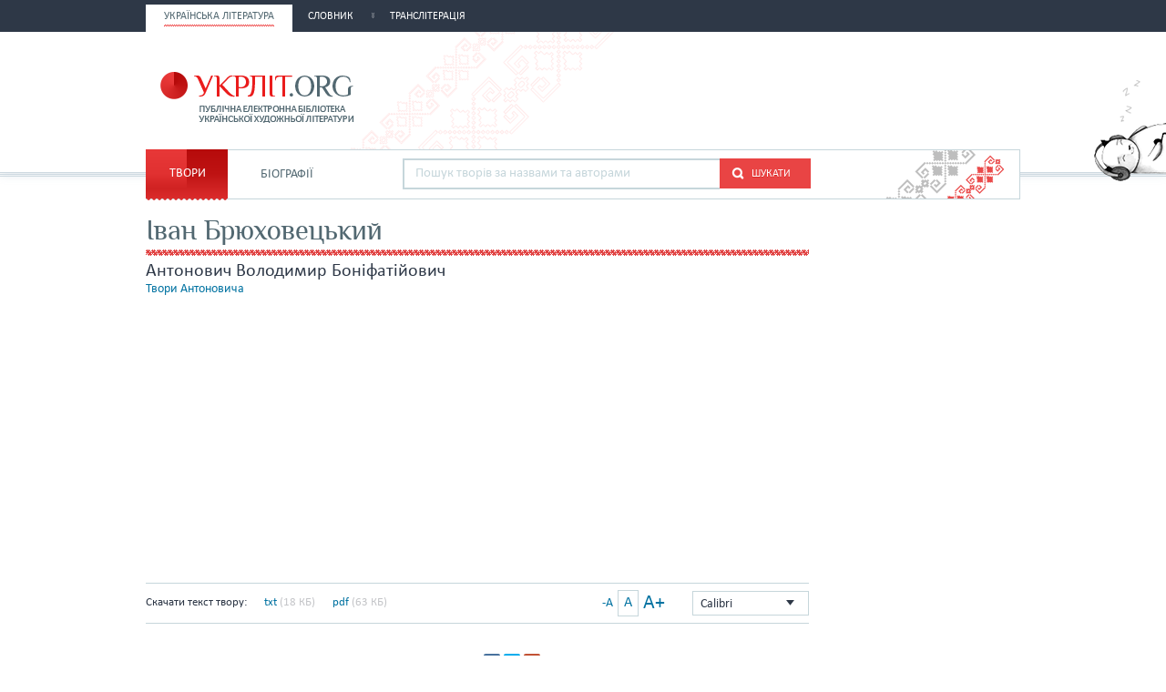

--- FILE ---
content_type: text/html; charset=utf-8
request_url: http://ukrlit.org/antonovych_volodymyr_bonifatiiovych/ivan_briukhovetskyi
body_size: 10290
content:
<!DOCTYPE html><html itemscope itemtype="http://schema.org/WebPage">

<!--[if IE 8]>
<html lang="uk" class="ie8"><![endif]-->
<!--[if gt IE 8]>
<html lang="uk" itemscope itemtype="http://schema.org/WebPage"><![endif]-->

<head>
    <meta charset="utf-8">
    <meta http-equiv="X-UA-Compatible" content="IE=edge" />
    <!-- Twitter Card data -->
<meta name="twitter:card" content="summary">
<meta name="twitter:site" content="УКРЛІТ.ORG">
<meta name="twitter:title" content="Антонович. Іван Брюховецький">
<meta name="twitter:description" content="Антонович. Іван Брюховецький">
<meta name="twitter:creator" content="@author_handle">
<meta name="twitter:image" content="/img/logo-main.png">

<!-- Open Graph data -->
<meta property="og:title" content="Антонович. Іван Брюховецький"/>
<meta property="og:type" content="article"/>
<meta property="og:image" content="/img/logo-main.png"/>
<meta property="og:description" content="Антонович. Іван Брюховецький"/>
<meta property="og:site_name" content="УКРЛІТ.ORG"/>
<meta property="fb:admins" content="100000368234427, 100002068492526"/>

<!-- Schema.org markup for Google+ -->
<meta itemprop="name" content="Антонович. Іван Брюховецький">
<meta itemprop="description" content="Антонович. Іван Брюховецький">
<meta itemprop="image" content="/img/logo-main.png">
<meta name="description" content="Вперше ім’я Івана Брюховецького згадано в «Реєстрі Війська Запорозького» 1649 року серед козаків гетьманської Чигиринської сотні під іменем «Іванець Хмельницького». За твердженням літописця Самійла Величка, старший служник Брюховецький виконував гетьманські доручення. Після смерті Богдана він супроводжував гетьманового сина Юрка до Києва для навчання в колегію"><title>Антонович. Іван Брюховецький</title><link href="/min?g=css" media="screen" rel="stylesheet" type="text/css">
<link href="/favicon.ico" rel="shortcut icon"></head>
<body>
<script>
    (function(i,s,o,g,r,a,m){i['GoogleAnalyticsObject']=r;i[r]=i[r]||function(){
        (i[r].q=i[r].q||[]).push(arguments)},i[r].l=1*new Date();a=s.createElement(o),
        m=s.getElementsByTagName(o)[0];a.async=1;a.src=g;m.parentNode.insertBefore(a,m)
    })(window,document,'script','//www.google-analytics.com/analytics.js','ga');

    ga('create', 'UA-2895095-1', 'auto');
    ga('send', 'pageview');
</script>
<!-- BEGIN .wrap -->
<section class="page">
    <header class="header">
    <div class="header__topper">
        <div class="header__inner">
            <nav class="nav">
                <ul><li class="nav__item is-active"><h2><a href="&#x2F;"><span>Українська література</span></a></h2></li><li class="nav__item"><h2><a href="&#x2F;slovnyk"><span>Словник</span></a></h2></li><li class="nav__item"><h2><a href="&#x2F;transliteratsiia"><span>Транслітерація</span></a></h2></li></ul>            </nav>
        </div>
    </div>

    <div class="header__content">
        <div class="header__inner">
            <div class="cat">
                <a title="Про УКРЛІТ.ORG" href="/pro_nas"><img src="/img/cat.png"
                                                                                        alt="Про УКРЛІТ.ORG" width="165"
                                                                                        height="112"></a>
            </div>

            <div class="logo"><a href="/"></a></div>

            <div class="header__banner">
    <ins class="adsbygoogle"
         style="display:inline-block;width:468px;height:60px"
         data-ad-client="ca-pub-0445727382672293"
         data-ad-slot="6587698710"></ins>
    <script>
        (adsbygoogle = window.adsbygoogle || []).push({});
    </script>
</div>

            <nav class="sub-nav sub-nav_main">
                <ul><li class="sub-nav__item sub-nav__tvir is-active"><a href="&#x2F;">Твори</a><div class="fon1"></div><div class="fon2"></div></li><li class="sub-nav__item sub-nav__biography"><a href="&#x2F;biohrafii">Біографії</a><div class="fon1"></div><div class="fon2"></div></li></ul>                <div class="l-main-search">
                    <div class="main-search">
                        <div class="auto-fit">
                            <input id="main-search" type="text" placeholder="Пошук творів за назвами та авторами">
                            <ul id="main-search-list" class="auto-fit__dropdown" style="display: none;"></ul>
                        </div>
                        <button id="main-search-submit" type="submit" class="btn-search"><i class="ico-search"></i><span
                                class="uppercase">Шукати</span>
                        </button>
                    </div>
                </div>
            </nav>
        </div>
    </div>
</header>
    <div class="container">
        <div class="main work">
    <div class="work">
        <div class="work__topper work__topper_pad">
            <h2 class="h2">Іван Брюховецький</h2>

            
                    </div>

        <div class="work-item">
            <div class="work-item__title">
                                    <h3 class="h4">Антонович Володимир Боніфатійович</h3>
                
                <a href="/antonovych_volodymyr_bonifatiiovych/tvory"
                   class="work-item__link">Твори Антоновича                </a>
            </div>
            <div class="text-ad">
    <ins class="adsbygoogle"
         style="display:block"
         data-ad-client="ca-pub-0445727382672293"
         data-ad-slot="9368246310"
         data-ad-format="auto"></ins>
    <script>
        (adsbygoogle = window.adsbygoogle || []).push({});
    </script>
</div>            <div class="work-filters">
                                    <div class="download">
                        <span class="download__title">Скачати текст твору:</span>
                        <span></span>
                        <a href="/faily/avtor/antonovych_volodymyr_bonifatiiovych/antonovych-ivan_briukhovetskyi.txt" class="download__link">txt</a> <span class="weight">(18 КБ)</span>
                        <a href="/faily/avtor/antonovych_volodymyr_bonifatiiovych/antonovych-ivan_briukhovetskyi.pdf" class="download__link">pdf</a> <span class="weight">(63 КБ)</span>                    </div>
                
                <div class="select-wrap">
    <div class="select">
        <input type="hidden">

        <p class="select__value">Calibri</p>
    </div>
    <ul class="select__dropdown" style="display: none">
        <li data-attr="1" class="tnr">Times New Roman</li>
        <li data-attr="2" class="arial">Arial</li>
        <li data-attr="3" class="calibri">Calibri</li>
    </ul>
</div>
<div class="font-size">
    <a href="#" class="font-size__small">-A</a>
    <a href="#" class="font-size__normal is-active">A</a>
    <a href="#" class="font-size__big">A+</a>
</div>            </div>

            <div class="work__text">
                <div class="social-share">
    <span>Поділитись:</span>

    <div class="yashare-auto-init" data-yashareL10n="uk" data-yashareType="small"
         data-yashareQuickServices="vkontakte,facebook,twitter,gplus" data-yashareTheme="counter"></div>
</div>                <article class="tvir" data-font="14">
                    <p>Вперше ім’я Івана Брюховецького згадано в «Реєстрі Війська Запорозького» 1649 року серед козаків гетьманської Чигиринської сотні під іменем «Іванець Хмельницького». За твердженням літописця Самійла Величка, старший служник Брюховецький виконував гетьманські доручення. Після смерті Богдана він супроводжував гетьманового сина Юрка до Києва для навчання в колегію.</p><p>1659 року Юрко Хмельницький, скориставшись невдоволенням козаків політикою Івана Виговського, задумав заволодіти булавою. Тому він відправив Брюховецького на Січ шукати підтримки у запорожців. І незабаром Юрко став гетьманом, але Брюховецький покинув його. Він розумів, що молодий і бездарний новий гетьман не допоможе йому досягти високого чину. Цьому заважали розбурхане, хитке становище України, неусталені політичні ідеали козацьких верхів, які створили широке поле для діяльності безпринципних людей, різних інтриганів, владолюбців, що задля своєї кар’єри, спекулювали настроєм народу, його мріями, зневажали мораль, честь і традиції. Яскравим представником такого типу козацької старшини був Іван Брюховецький. Єдиною авторитетною, безкорисливою, щиро відданою тоді Україні суспільно-політичною силою лишалося Запорожжя. Тут не було інтриг, віянь нових політичних ідей, чітких свідомих орієнтацій на нові зовнішні сили й держави. На Запорожжі далі панувало усвідомлене всім українським народом бажаня стояти за правду, волю, державну самостійність. Запорожці вороже зустрічали спроби поширення польсько-шляхетських порядків, пропольських прагнень козацької старшини, привілеїв. Всілякі спроби порушити ці народні погляди завжди мали рішучу відсіч на Запорожжі. Тому кожному владолюбцю й шанолюбцю було зрозуміло, що здобути вищий державний чин, кар’єру, захопити владу зможе лише той, хто схилить на свій бік запорожців, матиме їхню підтримку. Це добре розумів і Брюховецький Після обрання гетьманом Юрка він три роки (з 1659 по 1662) лишився жити на Січі. Брюховецький вдавав із себе щирого прихильника черні.</p><p>Тим часом Юрій Хмельниченко виявився недбалим гетьманом. У складних обставинах він розгубився, не дотримав присяги цареві, відновив Гадяцьку угоду 1659 року, за якою Україна шукала захисту Польщі. Цей учинок викликав невдоволення лівобережних полків, і вони відмовилися слухати Юрія, заявивши, що хочуть мати нового гетьмана, вірного цареві. Очолювали невдоволених ніжинський полковник Василь Золотаренко та полтавський полковник Яким Сомко. Кожний із них обливав брудом один одного перед Москвою та своїми. Таким чином обидва вони знеславили себе на Україні, втратили можливість мати булаву. Цим і скористався Брюховецький. Влітку 1662 року він разом із загалом запорожців прибув із Січі до табору російського князя Григорія Ромодановського. Брюховецький заявив, що не визнає ні Сомка, ні Золотаренка й запропонував Ромодановському виступити спільно проти військ Юрія Хмельницького. Перебуваючи кілька тижнів у таборі разом із Ромодановським, Брюховецький здобув у нього довір’я і таким чином викликав підозру до обох полковників-претендентів на гетьманство. Тим часом запорожці висунули Брюховецького єдиним претендентом від народу, вірного цареві. Вони ганьбили Сомка й Золотаренка, звинувачуючи їх, що вони здатні перейти на бік Польщі. Завдяки Ромодановському, цар вважав Брюховецького за найдостойнішого для Москви претендента на булаву.</p><div class="text-ad">
    <ins class="adsbygoogle"
         style="display:block"
         data-ad-client="ca-pub-0445727382672293"
         data-ad-slot="9368246310"
         data-ad-format="auto"></ins>
    <script>
        (adsbygoogle = window.adsbygoogle || []).push({});
    </script>
</div><p>1663 року цар видав указ про вибори нового гетьмана. Керувати виборами прибув до Ніжина на Україну князь Великогагін. За наполяганням Брюховецького й запорожців зібралася не козацька рада, а так звана Чорна рада, участь у якій мали взяти не тільки козаки, але й усі інші стани України. Вибори гетьмана проходили у великій метушні, серед суперечок і кривавих сутичок. Натовп запорожців і селян, розігнавши силою своїх супротивників, виніс на руках Брюховецького, якому вручили гетьманські відзнаки й проголосили його гетьманом. Потім натовп кинувся грабувати майно Сомка і Золотаренка та їхніх прибічників. Наступного дня Великогагін затвердив раду й наказав ув’язнити значних козацьких старшин і разом із претендентами віддати їх до рук Брюховецького. Через кілька місяців за наказом гетьмана в Борзні були страчені на горло Сомко, Золотаренко, Йоанникій Силич. Багатьох їхніх прибічників відправили до Сибіру.</p><p>Перші три роки гетьманування Брюховецького проходило в безперервних війнах із правобічним гетьманом Павлом Тетерею та поляками. В 1663—1664 роках козаки відбили останню спробу поляків захопити Лівобережжя. Король Ян Казимир із великими силами оточив Глухів, але зазнав поразки від козаків і російських військ. Спроби Брюховецького скорити собі Правобережжя зазнали невдачі, хоча він на якийсь час захопив Канів, Черкаси й Білу Церкву. Брюховецький спустошував й інші міста, але взяти Чигирин йому не вдалося, і під натиском козаків Тетері та поляків він відступив за Дніпро.</p><p>Тим часом Брюховецький не виправдав сподівань українського народу в проведенні внутрішньої політики, розв’язанні соціальних питань. На місце страченої й висланої до Сибіру старшини він тут же поставив своїх прибічників, зміцнивши їхню владу. Кожного із них охороняла сторожа із запорожців, яких мусили утримувати навколишні мешканці. Нова старшина в жадобі збагачення й утисках народу перевершувала своїх попередників. Отже, у боротьбі за булаву Брюховецький тільки прикривався народними інтересами й прагненнями. Ставши гетьманом, він одразу ж забув про все. Тепер свою булаву він намагався тримати за допомогою страху та жорстокостей. Найменший протест закінчувався конфіскаціями, ув’язненнями, стратами. Він жорстоко покарав і ті міста, що мусили здатися королеві Яну Казимиру. В зв’язку з цим популярність гетьмана швидко падала й він бачив свій кінець з боку собі подібної старшини. Щоб захиститись од народного гніву, Брюховецький задумав зміцнити свою владу за допомогою царя. 1665 року разом із багатьма іншими полковниками він прибув до Москви, де їх шанобливо зустріли. Гетьман одружився з дочкою московського боярина, сам одержав боярське звання, як і полковники, що його супроводжували. Тепер він підписувався так: «Вашего царского пресвитлого величества благодетеля мого милостивого боярин й гетман верного войска вашего царского вирньїй холоп й найнижший подножок пресвитлого престола, пресвитлого величества запорозкого Ивашка Брюховецкий». Оцих гетьманів, холопів і подніжків картав Тарас Шевченко у своїх творах. Одначе все це не допомогло. Івашко пішов ще далі, усвідомлюючи, що тільки суттєвими поступками російському централізму він досягне становища людини, яка потрібна московському урядові. Такими діями була і його відмова від тих статей Переяславської угоди, які забезпечували адміністративне й фінансове самоуправління Україною. Тому він віддав російським воєводам державні функції, які підпорядкували собі українські міста й оселилися в них разом із загонами війська. 1666 року гетьман передав воєводам всі полкові міста й право збирати податки з населення. Воєводи почали переписувати людей, оподатковувати їх подушним та всілякими іншими поборами від промислів, торгівлі тощо. Народ скрізь став нарікати, й почалися спалахи невдоволення проти гетьмана, полковників, воєвод, прикажчиків, збирачів податків.</p><p>Становище Івашка та його прибічників ставало небезпечним. Один із них — полтавський полковник Децик загинув від гніву своїх козаків. Старшина розуміла, що хвиля народного гніву скине їх хутчій, аніж цар прийде їм на допомогу. Тому вона зважилася ВКРИТИ із тяжкого стану шляхом нових зрад, смут, як це робили їхні попередники. 1668 року у Гадяч до Брюховецького з’їхалися всі полковники на таємну раду, де вчинено спробу очолити народний рух, почати першими виганяти російських воєвод, щоб відновити свою популярність. Повернувшись додому, вони виступали проти воєвод, бо спалахнуло народне повстання, під час якого частину воєвод повбивано, а інші втекли. Цар мав підстави покарати «вірного» гетьмана за його зраду. Російські війська під командуванням Григорія Ромодановського ступили на Україну й оточили Котельву та Опішню. Брюховецький розгубився. Його запізнілий протест проти воєвод не відновив до нього народного довір’я. Івашко Брюховецький навіть вдався за допомогою до татар. З невеликим загоном найманої охорони він виїхав з Гадячого й почав, не кваплячись, рухатися назустріч начебно російським військам. На шляху зупинився біля села Диканьки в урочищі «Сербине поле». Не маючи допомоги, не знав, що чинити. Мабуть, здався б князеві Ромодановському, але тут доля завершила його кар’єру. Ще до вигнання воєвод багато лівобережних полків звернулися ’до гетьмана Правобережжя Петра Дорошенка взяти їх під свою опіку. Тепер, коли з появою російських військ небезпека збільшилась, Дорошенко, використавши запрошення, пішов допомагати Лівобережній Україні. З великим козацьким військом і загонами татар, Дорошенко переправився через Дніпро й попрямував до Опішні. На шляху він натрапив на табір Брюховецького й зупинився. Дорошенко запросив до себе лівобережного гетьмана. Хоча запорожці, що супроводжували Брюховецького, були проти цього побачення, але городові козаки й старшина змусили безсилого й безпорадного гетьмана Івашка поїхати до супротивника й майже силою потягли його туди. Тільки-но Брюховецький наблизився до могили, де, сидячи верхи на коні, чекав його Дорошенко, як із натовпу підлеглих супровідників посипалися нарікання, докори. Звинувачення посилювалося, незважаючи на прохання й умовляння Дорошенка. Натовп кинувся на Брюховецького і розшматував його тіло. Дорошенко тимчасово був проголошений гетьманом обох берегів Дніпра, всієї України. Князь Ромодановський, довідавшись про долю Брюховецького, зняв облогу й одступив за межі України.</p><p>Так закінчилося життя, яке було сповнене владності, інтриг, шанолюбства, колишнього служника Хмельницького — Івашка, який зневажав усі інтереси народу, України для власної вигоди. Зрадою та вбивствами супротивників він домагався гетьманської булави й боярського звання.</p>                </article>

                <div class="social-share">
    <span>Поділитись:</span>

    <div class="yashare-auto-init" data-yashareL10n="uk" data-yashareType="small"
         data-yashareQuickServices="vkontakte,facebook,twitter,gplus" data-yashareTheme="counter"></div>
</div>            </div>
        </div>
    </div>
</div>        <div class="sidebar-right sidebar-right_main">
    <div class="banner-200" style="margin-top: 0;">
    <ins class="adsbygoogle"
         style="display:inline-block;width:200px;height:200px"
         data-ad-client="ca-pub-0445727382672293"
         data-ad-slot="2416460315"></ins>
    <script>
        (adsbygoogle = window.adsbygoogle || []).push({});
    </script>
</div>
<div class="banner-200" style="margin-top: 0;">
    <ins class="adsbygoogle"
         style="display:inline-block;width:200px;height:200px"
         data-ad-client="ca-pub-0445727382672293"
         data-ad-slot="2416460315"></ins>
    <script>
        (adsbygoogle = window.adsbygoogle || []).push({});
    </script>
</div>
</div>
        <div class="scroll-top js-scroll-top">
    <div class="scroll-top__inner">
        <div class="scroll-top__bg">
            <span class="arrow"></span>
            <span>вгору</span>
        </div>
    </div>
</div>
    </div>
    <div class="push"></div>
</section>
<!-- END .wrap -->
<!-- BEGIN .footer -->
<div class="footer">
    <div class="footer__inner">
        <div class="footer__content">
            <div class="logo logo_footer">
                <a href="/"></a>
            </div>

            <div class="footer__right">
                <div class="footer-nav">
                    <ul class="navigation">
    <li>
        <a href="&#x2F;kontakty">Контакти</a>
    </li>
    <li>
        <a href="&#x2F;pravyla">Правила</a>
    </li>
    <li>
        <a href="&#x2F;avtorski_prava">Авторські права</a>
    </li>
    <li>
        <a href="&#x2F;pro_nas">Про нас</a>
    </li>
</ul>                </div>
                <div class="footer__net">
                    <ul class="footer__socials">
                        <li><a rel="nofollow" class="vk" href="http://vk.com/ukrlit_org"
                               title="УКРЛІТ.ORG на vk.com"></a></li>
                        <li><a rel="nofollow" class="f" href="http://fb.com/ukrlit.org"
                               title="УКРЛІТ.ORG у Facebook"></a></li>
                    </ul>
                    <div class="counter">
                        <div class="bigmir">
                            <!--bigmir)net TOP 100 Part 1-->
<script type="text/javascript" language="javascript"><!--
    bmN=navigator,bmD=document,bmD.cookie='b=b',i=0,bs=[],bm={v:128593,s:128593,t:6,c:bmD.cookie?1:0,n:Math.round((Math.random()* 1000000)),w:0};
    for(var f=self;f!=f.parent;f=f.parent)bm.w++;
    try{if(bmN.plugins&&bmN.mimeTypes.length&&(x=bmN.plugins['Shockwave Flash']))bm.m=parseInt(x.description.replace(/([a-zA-Z]|\s)+/,''));
    else for(var f=3;f<20;f++)if(eval('new ActiveXObject("ShockwaveFlash.ShockwaveFlash.'+f+'")'))bm.m=f}catch(e){;}
    try{bm.y=bmN.javaEnabled()?1:0}catch(e){;}
    try{bmS=screen;bm.v^=bm.d=bmS.colorDepth||bmS.pixelDepth;bm.v^=bm.r=bmS.width}catch(e){;}
    r=bmD.referrer.replace(/^w+:\/\//,'');if(r&&r.split('/')[0]!=window.location.host){bm.f=escape(r).slice(0,400).slice(0,400);bm.v^=r.length}
    bm.v^=window.location.href.length;for(var x in bm) if(/^[vstcnwmydrf]$/.test(x)) bs[i++]=x+bm[x];
    bmD.write('<img src="http://c.bigmir.net/?'+bs.join('&')+'"  width="0" height="0" border="0" alt="bigmir)net TOP 100" title="bigmir)net TOP 100" />');
    //-->
</script>
<noscript><img src="http://c.bigmir.net/?v128593&s128593&t6" width="0" height="0" alt="" title="" /></noscript>
<!--bigmir)net TOP 100 Part 1-->

<a href="http://www.bigmir.net/" target="_blank"
   onClick='img=new Image();img.src="http://www.bigmir.net/?cl=128593";'><img src="http://c.bigmir.net/?s128593&t8&l1"
                                                                              width="88" height="31"
                                                                              alt="bigmir)net TOP 100"
                                                                              title="bigmir)net TOP 100"></a>
                        </div>
                        <div class="yandex-metrika">
                            <a href="https://metrika.yandex.ua/stat/?id=4476970&amp;from=informer"
   target="_blank" rel="nofollow"><img width="88" height="31" src="//bs.yandex.ru/informer/4476970/3_0_989898FF_989898FF_0_pageviews"
                                       style="width:88px; height:31px; border:0;" alt="Яндекс.Метрика"
                                       title="Яндекс.Метрика: дані за сьогодні  (перегляди, візити та унікальні відвідувачі)"/></a>

<!-- Yandex.Metrika counter -->
<script type="text/javascript">
    (function (d, w, c) {
        (w[c] = w[c] || []).push(function() {
            try {
                w.yaCounter4476970 = new Ya.Metrika({id:4476970,
                    webvisor:true,
                    clickmap:true,
                    trackLinks:true,
                    accurateTrackBounce:true});
            } catch(e) { }
        });

        var n = d.getElementsByTagName("script")[0],
            s = d.createElement("script"),
            f = function () { n.parentNode.insertBefore(s, n); };
        s.type = "text/javascript";
        s.async = true;
        s.src = (d.location.protocol == "https:" ? "https:" : "http:") + "//mc.yandex.ru/metrika/watch.js";

        if (w.opera == "[object Opera]") {
            d.addEventListener("DOMContentLoaded", f, false);
        } else { f(); }
    })(document, window, "yandex_metrika_callbacks");
</script>
<noscript><div><img src="//mc.yandex.ru/watch/4476970" style="position:absolute; left:-9999px;" alt="" /></div></noscript>
<!-- /Yandex.Metrika counter -->
                        </div>
                    </div>
                </div>
            </div>
        </div>
        <div class="footer__bot">
            <div class="copyrights">© 2005—2026 <a rel="nofollow" href="http://vk.com/ruslan.firsov">Фірсов
                    Руслан</a></div>
            <div class="designer">
                <span>Дизайн:</span><a rel="nofollow" href="http://apostol.kiev.ua/"><i class="apostol"></i></a>
            </div>
            <div class="back-end">
                <span>Проектування та програмування:</span><a href="http://www.andrey-vasiliev.com"><i class="prog"></i></a>
            </div>
        </div>
    </div>
</div>
<!-- END .footer -->
<script type="text/javascript" src="/min?g=js"></script>
<script type="text/javascript" charset="utf-8" src="//yastatic.net/share/share.js"></script>
<script type="text/javascript" src="//pagead2.googlesyndication.com/pagead/js/adsbygoogle.js"></script></body>
</html>


--- FILE ---
content_type: text/html; charset=utf-8
request_url: https://www.google.com/recaptcha/api2/aframe
body_size: 267
content:
<!DOCTYPE HTML><html><head><meta http-equiv="content-type" content="text/html; charset=UTF-8"></head><body><script nonce="-jwIp2Nb7YcQUZxFR0jYJA">/** Anti-fraud and anti-abuse applications only. See google.com/recaptcha */ try{var clients={'sodar':'https://pagead2.googlesyndication.com/pagead/sodar?'};window.addEventListener("message",function(a){try{if(a.source===window.parent){var b=JSON.parse(a.data);var c=clients[b['id']];if(c){var d=document.createElement('img');d.src=c+b['params']+'&rc='+(localStorage.getItem("rc::a")?sessionStorage.getItem("rc::b"):"");window.document.body.appendChild(d);sessionStorage.setItem("rc::e",parseInt(sessionStorage.getItem("rc::e")||0)+1);localStorage.setItem("rc::h",'1769431111796');}}}catch(b){}});window.parent.postMessage("_grecaptcha_ready", "*");}catch(b){}</script></body></html>